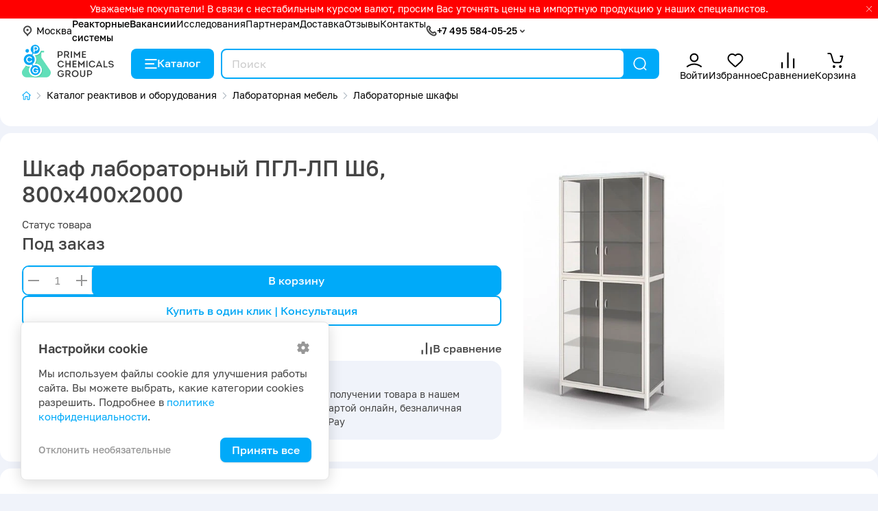

--- FILE ---
content_type: text/html; charset=utf-8
request_url: https://pcgroup.ru/products/shkaf-laboratornyj-pgl-lp-sh6-800h400h2000/
body_size: 12022
content:
<!DOCTYPE html>
<html lang="ru" dir="ltr">
<head>
  <base href="https://pcgroup.ru/"/>
  <title>Шкаф лабораторный ПГЛ-ЛП Ш6, 800х400х2000 купить в Москве, цены в интернет-магазине</title>
  <meta charset="utf-8">
      <meta name="description" content="В интернет-магазине компании Prime Chemicals Group вы найдете шкаф лабораторный пгл-лп ш6, 800х400х2000 по выгодной стоимости ✅ Доставка по Москве и всей России ✅ Самовывоз ✅ Скидки для оптовиков"/>
  
  <meta property="og:url" content="https://pcgroup.ru/">
  <meta property="og:title" content="Шкаф лабораторный ПГЛ-ЛП Ш6, 800х400х2000 купить в Москве, цены в интернет-магазине">
  <meta property="og:image" content="https://pcgroup.ru//catalog/view/theme/pcg/images/logo.png">
  <meta property="og:description" content="В интернет-магазине компании Prime Chemicals Group вы найдете шкаф лабораторный пгл-лп ш6, 800х400х2000 по выгодной стоимости ✅ Доставка по Москве и всей России ✅ Самовывоз ✅ Скидки для оптовиков">
  <meta property="og:type" content="website">

  <meta name="apple-mobile-web-app-capable" content="yes">
  <meta name="apple-mobile-web-app-status-bar-style" content="default">
  <meta name="HandheldFriendly" content="true">
  <meta name="format-detection" content="telephone=no">
  <meta name="viewport" content="width=device-width, initial-scale=1">

  
  <link rel="shortcut icon" href="catalog/view/theme/pcg/images/favicon64.png">
  <link rel="apple-touch-icon" href="catalog/view/theme/pcg/images/favicon76.png">
  <link rel="apple-touch-icon" href="catalog/view/theme/pcg/images/favicon120.png" sizes="120x120">
  <link rel="apple-touch-icon" href="catalog/view/theme/pcg/images/favicon156.png" sizes="152x152">

      <link href="https://pcgroup.ru/products/shkaf-laboratornyj-pgl-lp-sh6-800h400h2000/" rel="canonical"/>
  
  <link href="catalog/view/theme/pcg/stylesheet/core.css?3471e2a8" type="text/css" rel="stylesheet">
  <link href="catalog/view/theme/pcg/stylesheet/style.css?3471e2a8" type="text/css" rel="stylesheet">

  <script src="catalog/view/theme/pcg/js/jquery.min.js"></script>

  </head>
<body class="webp product-page">
<div id="recaptcha"></div>


<div class="modal left fade" id="leftMenu" tabindex="-1" role="dialog" aria-labelledby="myModalLabel">
  <div class="modal-dialog" role="document">
    <div class="modal-content">
      <button type="button" class="close" data-dismiss="modal" aria-label="Close">
        <svg class="i__close">
          <use xlink:href="catalog/view/theme/pcg/images/sprite.svg?3471e2a8#i__close"></use>
        </svg>
      </button>
      <div class="modal-body">

        <a class="left-menu-logo" href="/">ООО «ПраймКемикалсГрупп»</a>

        <div class="left-menu-region">
          <a href="#" onclick="$('#change_region').modal('show');return false;" data-dismiss="modal" aria-label="Close"
             class="" role="button" rel="nofollow">
            <svg class="i__mapmarker">
              <use xlink:href="catalog/view/theme/pcg/images/sprite.svg?3471e2a8#i__mapmarker"></use>
            </svg>
            Москва
          </a>
        </div>


        <span itemscope="" itemtype="https://schema.org/SiteNavigationElement">
          <link href="/catalog/" itemprop="url">
          <meta itemprop="name" content="Каталог"/>

          <link href="/reactors-systems/" itemprop="url">
          <meta itemprop="name" content="Реакторные системы"/>

          
                    
          <link href="/vacancy/" itemprop="url">
          <meta itemprop="name" content="Вакансии"/>

          <link href="/issledovaniya/" itemprop="url">
          <meta itemprop="name" content="Исследования"/>

          <link href="/oplata/" itemprop="url">
          <meta itemprop="name" content="Оплата"/>

          <link href="/dostavka/" itemprop="url">
          <meta itemprop="name" content="Доставка"/>

          <link href="/contact/" itemprop="url">
          <meta itemprop="name" content="Контакты"/>

          <link href="/blog/" itemprop="url">
          <meta itemprop="name" content="Блог"/>

          
          <link href="/reviews/" itemprop="url">
          <meta itemprop="name" content="Отзывы"/>

          <link href="/faq/" itemprop="url">
          <meta itemprop="name" content="FAQ"/>

          <link href="/glossary/" itemprop="url">
          <meta itemprop="name" content="Глоссарий"/>
        </span>

        <div class="left-menu-link">
          <a href="https://pcgroup.ru/catalog/" onclick="openCatalog();return false;">
            <svg class="i__catalog">
              <use xlink:href="catalog/view/theme/pcg/images/sprite.svg?3471e2a8#i__catalog"></use>
            </svg>
            Каталог
          </a>
        </div>

                  <div class="left-menu-link">
            <a href="/login/" onclick="modalLogin();return false;" rel="nofollow">
              <svg class="i__user_header">
                <use xlink:href="catalog/view/theme/pcg/images/sprite.svg?3471e2a8#i__user_header"></use>
              </svg>
              Войти
            </a>
          </div>
          <div class="left-menu-link">
            <a href="/login/" onclick="modalLogin();return false;" rel="nofollow">
              <svg class="i__wishlist_header">
                <use xlink:href="catalog/view/theme/pcg/images/sprite.svg?3471e2a8#i__wishlist_header"></use>
              </svg>
              Избранное
              <div class="counter wishlist-counter" style="display: none;">0</div>
            </a>
          </div>
          <div class="left-menu-link">
            <a href="https://pcgroup.ru/compare/" rel="nofollow">
              <svg class="i__compare_header">
                <use xlink:href="catalog/view/theme/pcg/images/sprite.svg?3471e2a8#i__compare_header"></use>
              </svg>
              Сравнение
              <div class="counter compare-counter" style="display: none;">0</div>
            </a>
          </div>
        
        <div class="left-menu-link">
          <a href="https://pcgroup.ru/cart/" onclick="cart.popup_show();return false;" rel="nofollow">
            <svg class="i__cart_header">
              <use xlink:href="catalog/view/theme/pcg/images/sprite.svg?3471e2a8#i__cart_header"></use>
            </svg>
            Корзина
            <div class="counter cart-counter" style="display: none;">0</div>
          </a>
        </div>

        <div class="left-menu-header bt mt-3">О нас</div>
        <a class="left-menu-info-link hr" href="/reactors-systems/"><b>Реакторные системы</b></a>
                                        <a class="left-menu-info-link" href="/vacancy/"><b>Вакансии</b></a>
        <a class="left-menu-info-link" href="/issledovaniya/">Исследования</a>
        <a class="left-menu-info-link" href="/optovikam/">Партнерам</a>



        <div class="left-menu-header bt mt-3">Контакты</div>
        <div class="call_phone_1">
                      <a class="left-menu-info-link tel-link" href="tel:+7 495 584-05-25" rel="nofollow">+7 495 584-05-25</a>
                  </div>

        <div class="recall my-3">
          <button href="#recall_modal" data-toggle="modal" class="btn"
                  onclick="$('#leftMenu').modal('hide');return true;">Заказать звонок
          </button>
        </div>

        <div class="widget-social">
                      <a href="https://wa.me/message/CNR733WY4Z6VM1" target="_blank" rel="nofollow" title="Whatsapp"
               onclick="clickLink('https://wa.me/message/CNR733WY4Z6VM1');return true;">
              <svg class="i__whatsapp social">
                <use xlink:href="catalog/view/theme/pcg/images/sprite.svg?3471e2a8#i__whatsapp"></use>
              </svg>
            </a>
                                <a href="https://max.ru/u/f9LHodD0cOJYHCoxoujikWuBvSs8pYFqIcyw4dB_tyOEHu28imLEpzt-eQA" target="_blank" rel="nofollow" title="Max"
               onclick="clickLink('https://max.ru/u/f9LHodD0cOJYHCoxoujikWuBvSs8pYFqIcyw4dB_tyOEHu28imLEpzt-eQA');return true;">
              <svg class="i__max social">
                <use xlink:href="catalog/view/theme/pcg/images/sprite.svg?3471e2a8#i__max"></use>
              </svg>
            </a>
                                <a href="https://vk.com/primechemicalsgroup" target="_blank" rel="nofollow" title="Вконтакте"
               onclick="clickLink('https://vk.com/primechemicalsgroup');return true;">
              <svg class="i__vk social">
                <use xlink:href="catalog/view/theme/pcg/images/sprite.svg?3471e2a8#i__vk"></use>
              </svg>
            </a>
                                <a href="https://t.me/s/pcgroupmoscov" target="_blank" rel="nofollow" title="Telegram"
               onclick="clickLink('https://t.me/s/pcgroupmoscov');return true;">
              <svg class="i__telegram social">
                <use xlink:href="catalog/view/theme/pcg/images/sprite.svg?3471e2a8#i__telegram"></use>
              </svg>
            </a>
                                <a href="https://dzen.ru/primechemicalsgroup" target="_blank" rel="nofollow" title="Дзен"
               onclick="clickLink('https://dzen.ru/primechemicalsgroup');return true;">
              <svg class="i__zen social">
                <use xlink:href="catalog/view/theme/pcg/images/sprite.svg?3471e2a8#i__zen"></use>
              </svg>
            </a>
                                <a href="https://rutube.ru/channel/42069217/" target="_blank" rel="nofollow" title="Rutube"
               onclick="clickLink('https://rutube.ru/channel/42069217/');return true;">
              <svg class="i__rutube social">
                <use xlink:href="catalog/view/theme/pcg/images/sprite.svg?3471e2a8#i__rutube"></use>
              </svg>
            </a>
                  </div>

        <div class="widget-times mb-3">
          <div class="bold">Время работы</div>
          <div>Пн-пт: 9:00-18:00 Сб-вс: выходные дни</div>
                  </div>

        <div class="left-menu-header bt mt-3">Информация</div>
        <a class="left-menu-info-link" href="/oplata/">Оплата</a>
        <a class="left-menu-info-link" href="/dostavka/">Доставка</a>
        <a class="left-menu-info-link" href="/contact/">Контакты</a>
        <a class="left-menu-info-link" href="/blog/">Блог</a>
                <a class="left-menu-info-link" href="/reviews/">Отзывы</a>
        <a class="left-menu-info-link" href="/faq/">FAQ</a>
        <a class="left-menu-info-link" href="/glossary/">Глоссарий</a>
        <a class="left-menu-info-link" href="/politika-konfidentsialnosti/">Политика конфиденциальности</a>
      </div>
    </div>
  </div>
</div>

<div class="modal fade" id="mobileCatalog" tabindex="-1" role="dialog" aria-labelledby="myModalLabel">
  <div class="modal-dialog" role="document">
    <div class="modal-content">
      <button type="button" class="close" data-dismiss="modal" aria-label="Close">
        <svg class="i__close">
          <use xlink:href="catalog/view/theme/pcg/images/sprite.svg?3471e2a8#i__close"></use>
        </svg>
      </button>
      <div class="modal-body"></div>
    </div>
  </div>
</div>

<script>
    document.write('<div class="top_informer invert"><div class="wrp">' +
        '<p>Уважаемые покупатели! В связи с нестабильным курсом валют, просим Вас уточнять цены на импортную продукцию у наших специалистов.</p>' +
                '<svg class="close i__close"><use xlink:href="catalog/view/theme/pcg/images/sprite.svg?3471e2a8#i__close"></use></svg>' +
        '</div></div>');
</script>

<header class="header">

  <div class="header-menu">
    <div class="wrp d-md-flex d-none">

      <a href="#" onclick="$('#change_region').modal('show');return false;" class="header-menu-region" role="button" rel="nofollow">
        <svg class="i__mapmarker">
          <use xlink:href="catalog/view/theme/pcg/images/sprite.svg?3471e2a8#i__mapmarker"></use>
        </svg>
        Москва
      </a>

      <div class="header-menu-links">
        <a href="/reactors-systems/" class="fw-500">Реакторные системы</a>
        <a href="/vacancy/" class="fw-500">Вакансии</a>
        <a href="/issledovaniya/" class="d-none d-xl-inline">Исследования</a>
        <a href="/optovikam/" class="d-none d-xl-inline">Партнерам</a>
        <a href="/dostavka/" class="d-none d-lg-inline">Доставка</a>
        <a href="/reviews/">Отзывы</a>
        <a href="/contact/">Контакты</a>
      </div>

      <div class="widget-phones">
        <svg class="i__phone_min">
          <use xlink:href="catalog/view/theme/pcg/images/sprite.svg?3471e2a8#i__phone_min"></use>
        </svg>
        <a class="tel-link" href="tel:+7 495 584-05-25" rel="nofollow">+7 495 584-05-25</a>&nbsp;
        <svg class="i__up">
          <use xlink:href="catalog/view/theme/pcg/images/sprite.svg?3471e2a8#i__up"></use>
        </svg>
        <div class="widget-phones-block">
                                          <button href="#recall_modal" data-toggle="modal" class="btn btn-sm recall">Заказать звонок</button>
          <div class="widget-social">
                          <a href="https://wa.me/message/CNR733WY4Z6VM1" target="_blank" rel="nofollow" title="Whatsapp"
                 onclick="clickLink('https://wa.me/message/CNR733WY4Z6VM1');return true;">
                <svg class="i__whatsapp social">
                  <use xlink:href="catalog/view/theme/pcg/images/sprite.svg?3471e2a8#i__whatsapp"></use>
                </svg>
              </a>
                                      <a href="https://max.ru/u/f9LHodD0cOJYHCoxoujikWuBvSs8pYFqIcyw4dB_tyOEHu28imLEpzt-eQA" target="_blank" rel="nofollow" title="Max"
                 onclick="clickLink('https://max.ru/u/f9LHodD0cOJYHCoxoujikWuBvSs8pYFqIcyw4dB_tyOEHu28imLEpzt-eQA');return true;">
                <svg class="i__max social">
                  <use xlink:href="catalog/view/theme/pcg/images/sprite.svg?3471e2a8#i__max"></use>
                </svg>
              </a>
                                      <a href="https://t.me/s/pcgroupmoscov" target="_blank" rel="nofollow" title="Telegram"
                 onclick="clickLink('https://t.me/s/pcgroupmoscov');return true;">
                <svg class="i__telegram social">
                  <use xlink:href="catalog/view/theme/pcg/images/sprite.svg?3471e2a8#i__telegram"></use>
                </svg>
              </a>
                      </div>

          <div class="widget-times">
            <div class="bold">Время работы</div>
            <div>Пн-пт: 9:00-18:00 Сб-вс: выходные дни</div>
                      </div>
        </div>
      </div>

    </div>
  </div>


  <div class="header-main-menu">
    <div class="wrp">
      <a data-toggle="modal" href="#leftMenu" class="left-menu-icon d-lg-none">
        <svg class="i__butterbrod_header">
          <use xlink:href="catalog/view/theme/pcg/images/sprite.svg?3471e2a8#i__butterbrod_header"></use>
        </svg>
      </a>

      <div itemscope itemtype="https://schema.org/Organization">
        <link itemprop="url" href="https://pcgroup.ru/"/>
        <link itemprop="logo" href="https://pcgroup.ru/catalog/view/theme/pcg/images/logo.png"/>
        <meta itemprop="name" content="Prime Chemicals Group"/>
        <meta itemprop="telephone" content="+7 499 755-51-47"/>
        <meta itemprop="address" content="141009, Московская область, г.Мытищи, Олимпийский пр-кт, 2Б"/>
        <a class="logotype" href="/" data-home="1">
          <svg class="i__logo_icon">
            <use xlink:href="catalog/view/theme/pcg/images/sprite.svg?3471e2a8#i__logo_icon"></use>
          </svg>
          <svg class="i__logo_text">
            <use xlink:href="catalog/view/theme/pcg/images/sprite.svg?3471e2a8#i__logo_text"></use>
          </svg>
        </a>
      </div>

      <a href="https://pcgroup.ru/catalog/" onclick="openCatalog();return false;" class="catalog_link d-lg-flex d-none">
        <svg class="i__catalog">
          <use xlink:href="catalog/view/theme/pcg/images/sprite.svg?3471e2a8#i__catalog"></use>
        </svg>
        Каталог
      </a>

      <div class="search">
        <div class="qsearch-close"></div>
        <div class="qsearch" itemscope itemtype="https://schema.org/WebSite">
          <link itemprop="url" href="https://pcgroup.ru/"/>
          <form action="catalog/" itemprop="potentialAction" itemscope itemtype="https://schema.org/SearchAction">
            <meta itemprop="target" content="https://pcgroup.ru/catalog/?keyword={keyword}"/>
            <input class="qsearch_text" name="keyword" placeholder="Поиск" type="search" value="" itemprop="query-input">
            <button class="search-close c-blue" type="button" title="Закрыть">
              <svg class="i__close">
                <use xlink:href="catalog/view/theme/pcg/images/sprite.svg?3471e2a8#i__close"></use>
              </svg>
            </button>
            <button type="submit" title="Найти">
              <svg class="i__search">
                <use xlink:href="catalog/view/theme/pcg/images/sprite.svg?3471e2a8#i__search"></use>
              </svg>
            </button>
          </form>
        </div>
        <div class="qsearch-result">
          <div class="autocomplete-suggestions"></div>
          <div class="qsearch-title">Популярное</div>
          <div class="qsearch-tags">
                          <a href="catalog/?keyword=Вакуумный контролер">
                <span>Вакуумный контролер</span>
              </a>
                          <a href="catalog/?keyword=термостат жидкостной scientz sc-30c">
                <span>термостат жидкостной scientz sc-30c</span>
              </a>
                          <a href="catalog/?keyword=реактор с рубашкой">
                <span>реактор с рубашкой</span>
              </a>
                          <a href="catalog/?keyword=термостат жидкостный лабораторный">
                <span>термостат жидкостный лабораторный</span>
              </a>
                          <a href="catalog/?keyword=Йод кристаллический">
                <span>Йод кристаллический</span>
              </a>
                      </div>
        </div>
      </div>


      <div class="user-tools">

        <div class="d-md-none">
          <a href="#" class="search-toggle" rel="nofollow" role="button">
            <div class="user-tools-icon">
              <svg class="i__search">
                <use xlink:href="catalog/view/theme/pcg/images/sprite.svg?3471e2a8#i__search"></use>
              </svg>
            </div>
            <div class="user-tools-text">Поиск</div>
          </a>
        </div>

                  <div class="d-md-flex d-none">
            <a href="/login/" onclick="modalLogin();return false;" rel="nofollow" class="user-tools-item">
              <div class="user-tools-icon">
                <svg class="i__user_header">
                  <use xlink:href="catalog/view/theme/pcg/images/sprite.svg?3471e2a8#i__user_header"></use>
                </svg>
              </div>
              <div class="user-tools-text">Войти</div>
            </a>
          </div>
          <div class="d-md-flex d-none">
            <a href="/login/" onclick="modalLogin();return false;" rel="nofollow" class="user-tools-item">
              <div class="user-tools-icon">
                <svg class="i__wishlist_header">
                  <use xlink:href="catalog/view/theme/pcg/images/sprite.svg?3471e2a8#i__wishlist_header"></use>
                </svg>
                <div class="counter wishlist-counter" style="display: none;">0</div>
              </div>
              <div class="user-tools-text">Избранное</div>
            </a>
          </div>
        
        <div class="d-flex">
          <a href="https://pcgroup.ru/compare/" rel="nofollow" class="user-tools-item">
            <div class="user-tools-icon">
              <svg class="i__compare_header">
                <use xlink:href="catalog/view/theme/pcg/images/sprite.svg?3471e2a8#i__compare_header"></use>
              </svg>
              <div class="counter compare-counter" style="display: none;">0</div>
            </div>
            <div class="user-tools-text">Сравнение</div>
          </a>
        </div>

        <div class="d-md-none d-lg-none d-flex">
          <a href="https://pcgroup.ru/contact/" rel="nofollow" class="user-tools-item">
            <div class="user-tools-icon">
              <svg class="i__phone">
                <use xlink:href="catalog/view/theme/pcg/images/sprite.svg?3471e2a8#i__phone"></use>
              </svg>
            </div>
            <div class="user-tools-text">Контакты</div>
          </a>
        </div>

        <div class="d-md-flex d-none">
          <a href="https://pcgroup.ru/cart/" onclick="cart.popup_show();return false;" rel="nofollow" class="user-tools-item">
            <div class="user-tools-icon">
              <svg class="i__cart_header">
                <use xlink:href="catalog/view/theme/pcg/images/sprite.svg?3471e2a8#i__cart_header"></use>
              </svg>
              <div class="counter cart-counter" style="display: none;">0</div>
            </div>
            <div class="user-tools-text">Корзина</div>
          </a>
        </div>
      </div>
    </div>
  </div>

  <div class="wrp" id="catalog_menu">
    <div class="catalog-menu__wrp">
      <div class="catalog-menu">
        <div class="catalog-menu-close"></div>
      </div>
    </div>
  </div>

</header>




<div class="foot-menu">
  <a class="foot-menu-item" href="https://pcgroup.ru/">
    <div class="foot-menu-icon">
      <svg class="i__home">
        <use xlink:href="catalog/view/theme/pcg/images/sprite.svg?3471e2a8#i__home"></use>
      </svg>
    </div>
    <div>Главная</div>
  </a>
  <a href="https://pcgroup.ru/catalog/" onclick="openCatalog();return false;" class="foot-menu-item">
    <div class="foot-menu-icon">
      <svg class="i__catalog">
        <use xlink:href="catalog/view/theme/pcg/images/sprite.svg?3471e2a8#i__catalog"></use>
      </svg>
    </div>
    <div> Каталог</div>
  </a>
  <a class="foot-menu-item" href="https://pcgroup.ru/cart/" onclick="cart.popup_show();return false;" rel="nofollow">
    <div class="foot-menu-icon">
      <svg class="i__cart_header">
        <use xlink:href="catalog/view/theme/pcg/images/sprite.svg?3471e2a8#i__cart_header"></use>
      </svg>
      <div class="counter cart-counter" style="display: none;">0</div>
    </div>
    <div>Корзина</div>
  </a>
      <a href="https://pcgroup.ru/login/" class="foot-menu-item" onclick="modalLogin();return false;" title="Войти">
      <div class="foot-menu-icon">
        <svg class="i__lock">
          <use xlink:href="catalog/view/theme/pcg/images/sprite.svg?3471e2a8#i__lock"></use>
        </svg>
      </div>
      <div>Войти</div>
    </a>
  </div>
<div class="content">
  <div class="wrp" itemscope itemtype="http://schema.org/Product">
    <div class="white-block-first">

      
      <div itemprop="offers" itemscope itemtype="http://schema.org/Offer">
        <meta itemprop="price" content="0">
        <meta itemprop="priceCurrency" content="RUB">
      </div>

      <header class="page_heading">
        <span itemscope itemtype="http://schema.org/BreadcrumbList">
  <ol class="breadcrumb">
              <li class="breadcrumb-item" itemprop="itemListElement" itemscope itemtype="http://schema.org/ListItem">
        <a itemprop="item" href="https://pcgroup.ru/" title="Магазин реактивов и оборудования"
           style="font-size: 14px; line-height: 16px;">
          <meta itemprop="name" content="Магазин реактивов и оборудования">
          <svg class="i__homepage"><use xlink:href="catalog/view/theme/pcg/images/sprite.svg?3471e2a8#i__homepage"></use></svg>
          <svg class="i__chevron_right"><use
                xlink:href="catalog/view/theme/pcg/images/sprite.svg?3471e2a8#i__chevron_right"></use></svg>
        </a>
        <meta itemprop="position" content="1">
      </li>
                  <li class="breadcrumb-item" itemprop="itemListElement" itemscope itemtype="http://schema.org/ListItem">
        <a itemprop="item" href="https://pcgroup.ru/catalog/" style="font-size: 14px; line-height: 16px;">
          <span itemprop="name">Каталог реактивов и оборудования</span>
          <svg class="i__chevron_right"><use
                xlink:href="catalog/view/theme/pcg/images/sprite.svg?3471e2a8#i__chevron_right"></use></svg>
        </a>
        <meta itemprop="position" content="2">
      </li>
                  <li class="breadcrumb-item" itemprop="itemListElement" itemscope itemtype="http://schema.org/ListItem">
        <a itemprop="item" href="https://pcgroup.ru/catalog/laboratornaya-mebel/" style="font-size: 14px; line-height: 16px;">
          <span itemprop="name">Лабораторная мебель</span>
          <svg class="i__chevron_right"><use
                xlink:href="catalog/view/theme/pcg/images/sprite.svg?3471e2a8#i__chevron_right"></use></svg>
        </a>
        <meta itemprop="position" content="3">
      </li>
                  <li class="breadcrumb-item" itemprop="itemListElement" itemscope itemtype="http://schema.org/ListItem">
        <a itemprop="item" href="https://pcgroup.ru/catalog/laboratornaya-mebel/laboratornye-shkafy/" style="font-size: 14px; line-height: 16px;">
          <span itemprop="name">Лабораторные шкафы</span>
          <svg class="i__chevron_right"><use
                xlink:href="catalog/view/theme/pcg/images/sprite.svg?3471e2a8#i__chevron_right"></use></svg>
        </a>
        <meta itemprop="position" content="4">
      </li>
              </ol>
  <span itemprop="itemListElement" itemscope itemtype="http://schema.org/ListItem">
    <meta itemprop="name" content="Шкаф лабораторный ПГЛ-ЛП Ш6, 800х400х2000">
    <meta itemprop="item" content="https://pcgroup.ru/products/shkaf-laboratornyj-pgl-lp-sh6-800h400h2000/">
    <meta itemprop="position" content="5">
  </span>
        </span>


                                                                              </header>
    </div>

    <div class="product_top white-block">
      <div class="product_head">
                <h1 class="title mb-2" itemprop="name" data-product="12123">
          Шкаф лабораторный ПГЛ-ЛП Ш6, 800х400х2000
        </h1>
              </div>

      <div class="product_image">
                  <div class="product_image-swiper">
            <div class="swiper">
              <div class="swiper-wrapper">
                <div class="swiper-slide">
                  <a onclick="showModal('#product_image_modal');swiperImageModal.slideTo(0);">
                    <img itemprop="image" src="https://pcgroup.ru/image/cachewebp/catalog/PGL-LK-6-1400x1400.webp" alt="Шкаф лабораторный ПГЛ-ЛП Ш6, 800х400х2000">
                  </a>
                </div>
              </div>
            </div>
          </div>
              </div>


      <div class="product_info">
        <div class="product_tools">
          <div class="product_tools_wrp">
                          <div class="product_prices">
                                  <div class="product_prices_title">Статус товара</div>
                  <div class="product_prices_price">Под заказ</div>
                              </div>

              <div class="product_buy">
                <div class="btn-buy">
                  <div class="quantity c-gray">
                    <input class="quantity-input form-control" id="quantity" type="number" min="1" max="100" step="1" value="1" required>
                    <div class="quantity-nav">
                      <div class="quantity-button quantity-down">-</div>
                      <div class="quantity-button quantity-up">+</div>
                    </div>
                  </div>

                  <button type="submit" class="btn btn-primary btn-add-to-cart add-to-cart12123"
                          onclick="cart.add('12123', $('#quantity').val(), 'Шкаф лабораторный ПГЛ-ЛП Ш6, 800х400х2000', '0.00', '',  'Лабораторные шкафы');">
                    <span>В корзину</span>
                    <svg class="i__cart_header">
                      <use xlink:href="catalog/view/theme/pcg/images/sprite.svg?3471e2a8#i__cart_header"></use>
                    </svg>
                  </button>
                </div>


                <button class="one-click12123 btn btn-border product_buy-one-click"
                        onclick="showModal('#oneClick');(dataLayer = window.dataLayer || []).push({
                            'eCategory': 'reachGoal',
                            'eAction': 'click-one-click',
                            'eLabel': '',
                            'eNI': false,
                            'event': 'GAEvent'
                        });
                        sendYMGoal('buy_one_click-click');">
                  Купить в один клик | Консультация
                </button>

              </div>

              <div class="product_compare_wishlist">
                                  <a href="#" data-href="https://pcgroup.ru/wishlist/" title="Добавить в избранное"
                     class="btn btn-link wishlist_12123 product-wishlist"
                     onclick="wishlist.add('12123', 'Шкаф лабораторный ПГЛ-ЛП Ш6, 800х400х2000');return false;">
                    <svg class="i__wishlist">
                      <use xlink:href="catalog/view/theme/pcg/images/sprite.svg?3471e2a8#i__wishlist"></use>
                    </svg>
                    <span>В избранное</span>
                  </a>
                                                  <a href="#" data-href="https://pcgroup.ru/compare/" title="В сравнение"
                     class="btn btn-link compare_12123 product-compare"
                     onclick="compare.add('12123', 'Шкаф лабораторный ПГЛ-ЛП Ш6, 800х400х2000');return false;">
                    <svg class="i__compare">
                      <use xlink:href="catalog/view/theme/pcg/images/sprite.svg?3471e2a8#i__compare"></use>
                    </svg>
                    <span>В сравнение</span>
                  </a>
                              </div>

                      </div>
        </div>


        <div class="product_info_blocks">
          <div class="product_info_block">
            <div class="fs-16 fw-500">Доставка</div>
            <div class="fs-14">Самовывоз, доставка курьером, доставка транспортными компаниями, другие виды доставки по согласованию</div>
          </div>
          <div class="product_info_block">
            <div class="fs-16 fw-500">Оплата</div>
            <div class="fs-14">Оплата при получении товара в нашем магазине, картой онлайн, безналичная оплата, Mir Pay</div>
          </div>
        </div>
      </div>
    </div>


    <div class="white-block">
      <div class="product_content">
        <div class="grid_list">
          <div class="grid_1_2" id="description_product" itemprop="description">
            <h2 class="block-head-title fs-18 mb-4">Описание товара</h2>
            <div class="description">
              <p>Шкаф универсальный ПГЛ-ЛП Ш6 800х400х2000 с каркасом из анодированного алюминиевого профиля имеет четыре распашные дверки, изготовленные из стекла. За дверками &ndash; пять стеклянных полок, которые выдерживают значительную распределенную нагрузку. Задняя стенка непрозрачная, из ЛМДФ толщиной от 8 мм. Боковые стенки полностью прозрачные, стеклянные. Наполнение смонтировано на алюминиевом каркасе и закреплено, так что в конструкции исключается возможность появления зазоров и щелей.</p>
<p>Вертикальные и горизонтальные ребра несущего каркаса травмобезопасны. Легко выдерживают повышенные статические и динамические нагрузки в процессе эксплуатации.</p>
<p>На мебель есть Регистрационное удостоверение.</p>
<p><strong>Дополнительная комплектация, опции. Цены &mdash; по запросу</strong></p>
<p>Замок</p>
            </div>
          </div>
          <div class="grid_1_2" id="data_product">

                          <h2 class="block-head-title fs-18 mb-4">Характеристики</h2>
              
                                                                    <dl class="product-spec">
                      <dt class="product-spec__name"><span
                            class="grey_text">Каркас</span></dt>
                      <dd class="product-spec__value"><span>Анодированный алюминиевый профиль	
</span></dd>
                    </dl>
                                      <dl class="product-spec">
                      <dt class="product-spec__name"><span
                            class="grey_text">Корпус</span></dt>
                      <dd class="product-spec__value"><span>Мебельная плита ламинированная, стекло</span></dd>
                    </dl>
                                      <dl class="product-spec">
                      <dt class="product-spec__name"><span
                            class="grey_text">Полки</span></dt>
                      <dd class="product-spec__value"><span>Мебельная плита ламинированная	</span></dd>
                    </dl>
                                      <dl class="product-spec">
                      <dt class="product-spec__name"><span
                            class="grey_text">Фасад</span></dt>
                      <dd class="product-spec__value"><span>Стекло</span></dd>
                    </dl>
                                      <dl class="product-spec">
                      <dt class="product-spec__name"><span
                            class="grey_text">Фурнитура</span></dt>
                      <dd class="product-spec__value"><span>Петли четырехшарнирные с плавным закрыванием, ручки скоба алюминий 128 мм

</span></dd>
                    </dl>
                                      <dl class="product-spec">
                      <dt class="product-spec__name"><span
                            class="grey_text">Габаритные размеры, мм</span></dt>
                      <dd class="product-spec__value"><span>Длина 800, глубина 400, высота 2000</span></dd>
                    </dl>
                                      <dl class="product-spec">
                      <dt class="product-spec__name"><span
                            class="grey_text">Производитель</span></dt>
                      <dd class="product-spec__value"><span>«Лаборант», Россия</span></dd>
                    </dl>
                                      <dl class="product-spec">
                      <dt class="product-spec__name"><span
                            class="grey_text">Цвет</span></dt>
                      <dd class="product-spec__value"><span>Могут быть варианты. Узнавайте при заказе</span></dd>
                    </dl>
                                      <dl class="product-spec">
                      <dt class="product-spec__name"><span
                            class="grey_text">Внешний вид</span></dt>
                      <dd class="product-spec__value"><span>Может отличаться от представленного на фото</span></dd>
                    </dl>
                                                
            

                                                                                                                                                                                                                                    

            <script>
                document.write('<div class="block grey_bg issl_info">' +
                    '<a href="/issledovaniya/" target="_blank" class="btn btn-border">Подробнее</a>' +
                    '<svg class="i__microscope_31"><use xlink:href="catalog/view/theme/pcg/images/sprite.svg?3471e2a8#i__microscope_31"></use></svg>' +
                    '<p>Наша лаборатория осуществляет заказные химические исследования в соответствии с целями заказчика.</p>' +
                    '</div>');
            </script>

            <div class="block" id="reviews">
              <div class="block-head">
                <h2 class="block-head-title">Отзывы</h2>
                <a data-toggle="modal" href="#review_modal" class="block-head-link" role="button">
                  <svg class="i__plus">
                    <use xlink:href="catalog/view/theme/pcg/images/sprite.svg?3471e2a8#i__plus"></use>
                  </svg>
                  Добавить
                </a>
              </div>
                              <p>
                  Пока нет отзывов
                </p>
                          </div>
          </div>
        </div>
      </div>
    </div>


    



    

  </div>
</div>

<script>
    $(document).ready(function () {
        $(window).scroll(function (event) {
            if ($(this).scrollTop() > $('.product_info').offset().top + 120) {
                if (!$('.product_tools').hasClass('bottom')) {
                    $('.product_tools').addClass('bottom');
                }
            } else {
                $('.product_tools').removeClass('bottom');
            }
        });

        window.dataLayer = window.dataLayer || [];
        dataLayer.push({ecommerce: null});
        dataLayer.push({
            event: "view_item",
            ecommerce: {
                items: [{
                    item_name: 'Шкаф лабораторный ПГЛ-ЛП Ш6, 800х400х2000',
                    item_id: '12123',
                    price: 0.0000,
                    item_brand: '',
                    item_category: 'Лабораторные шкафы',
                    quantity: 1,
                    affiliation: "pcgroup",
                }]
            }
        });
    });
</script>

<div class="modal fade" id="product_image_modal" tabindex="-1" role="dialog">
  <div class="modal-dialog" role="document">
    <div class="modal-content modal-xl">
      <button type="button" class="close" data-dismiss="modal" aria-label="Close">
        <svg class="i__close">
          <use xlink:href="catalog/view/theme/pcg/images/sprite.svg?3471e2a8#i__close"></use>
        </svg>
      </button>
      <div class="modal-body" style="height: 100%;">

        <div class="swiper-image-modal">
          <div class="swiper">
            <div class="swiper-wrapper">
              <div class="swiper-slide">
                <div class="swiper-slide-wrp">
                  <div class="swiper-image-modal-img">
                    <img class="lazy" src="https://pcgroup.ru/image/cachewebp/catalog/PGL-LK-6-1400x1400.webp" alt="Шкаф лабораторный ПГЛ-ЛП Ш6, 800х400х2000">
                  </div>
                  <a target="_blank" href="https://pcgroup.ru/image/cachewebp/catalog/PGL-LK-6-1400x1400.webp">Открыть большое изображение </a>
                </div>
              </div>
                                        </div>
            <div class="swiper-pagination"></div>
            <div class="swiper-button-prev">
              <svg class="i__arrowback">
                <use xlink:href="catalog/view/theme/pcg/images/sprite.svg?3471e2a8#i__arrowback"></use>
              </svg>
            </div>
            <div class="swiper-button-next">
              <svg class="i__arrowback">
                <use xlink:href="catalog/view/theme/pcg/images/sprite.svg?3471e2a8#i__arrowback"></use>
              </svg>
            </div>
          </div>
        </div>
      </div>
    </div>
  </div>
</div>

<div class="modal fade" id="oneClick" tabindex="-1" role="dialog">
  <div class="modal-dialog" role="document">
    <div class="modal-content modal-sm">
      <button type="button" class="close" data-dismiss="modal" aria-label="Close">
        <svg class="i__close">
          <use xlink:href="catalog/view/theme/pcg/images/sprite.svg?3471e2a8#i__close"></use>
        </svg>
      </button>
      <div class="modal-body">
        <div class="modal-heading">Купить в один клик</div>
        <p>Менеджер перезвонит Вам, узнает все детали и сам оформит заказ на Ваше имя</p>
        <form action="https://pcgroup.ru/index.php?route=product/product/one_click&amp;product_id=12123" method="post" id="one-click-form" data-toggle="ajax">
          <div class="row">
            <div class="col-md-6">
              <div class="form-group">
                <input id="one-click-telephone" class="form-control phone_mask" value=""
                       placeholder="Телефон"
                       name="telephone" type="text" required>
              </div>
            </div>
            <div class="col-md-6">
              <div class="form-group">
                <input type="submit" value="Отправить" class="btn ml-auto">
              </div>
            </div>
          </div>
        </form>
      </div>
    </div>
  </div>
</div>

<div class="modal fade" id="review_modal" tabindex="-1" role="dialog">
  <div class="modal-dialog" role="document">
    <div class="modal-content modal-md">
      <button type="button" class="close" data-dismiss="modal" aria-label="Close">
        <svg class="i__close">
          <use xlink:href="catalog/view/theme/pcg/images/sprite.svg?3471e2a8#i__close"></use>
        </svg>
      </button>
      <div class="modal-body">
        <div class="modal-heading">Отправить отзыв</div>
        <form action="https://pcgroup.ru/index.php?route=product/product/write&amp;product_id=12123" method="post" id="product-review-form" data-toggle="ajax">
          <div class="row">
            <div class="col-md-6">
              <div class="form-group required">
                <label for="product-review-form-name">Ваше имя:</label>
                <input id="product-review-form-name" class="form-control" name="name" value=""
                       placeholder="Ваше имя:" type="text" required>
              </div>
            </div>
            <div class="col-md-6">
              <div class="form-group required">
                <label for="product-review-form-email">Электронная почта:</label>
                <input id="product-review-form-email" class="form-control" value=""
                       placeholder="Электронная почта:"
                       name="email" type="email" required>
              </div>
            </div>
          </div>
          <div class="form-group required">
            <label for="product-review-form-text">Ваш отзыв:</label>
            <textarea id="product-review-form-text" name="text" class="form-control" placeholder="Ваш отзыв:"
                      rows="5" required></textarea>
          </div>
          <div class="form-submit">
            <input type="submit" value="Отправить" class="btn ml-auto">
          </div>
        </form>
      </div>
    </div>
  </div>
</div>

<footer class="footer">
    <div class="wrp">
        <div class="foot-tools">

            <div class="foot_contacts fs-14" data-title="+7 495 584-05-25">
                <div class="mb-3">
                    Пн-пт: 9:00-18:00 Сб-вс: выходные дни
                </div>

                <div class="mb-4">
                    <a class="c-blue" href="mailto:info@pcgroup.ru"
                       onclick="clickEmail();return true;">info@pcgroup.ru</a>
                </div>

                <div class="mb-4">
                    141009, Московская область г.Мытищи, Олимпийский пр-кт, 2Б
                </div>

                <div class="mb-4">
                    <div class="c-gray">Только для корреспонденции:</div>
                    г.Москва, Ленинская Слобода 19с.1 БЦ «Омега Плаза»
                </div>

                <div class="subscribe-form mb-5">
                    <div>Узнавайте об интересных предложениях,
                        акциях и новостях первыми
                    </div>
                    <form method="post"
                          action="https://cp.unisender.com/ru/subscribe?hash=6qqt8kr3fukfaxrhe5sofbu41gtid1qmrsdhgemdikafasfs477iy"
                          name="subscribtion_form">
                        <div class="form-group">
                            <input id="subscribe-email" type="text" name="email" value="" class="form-control"
                                   placeholder="Электронный адрес" required>
                            <button id="subscribe-button" class="btn" type="submit"
                                    onclick="(dataLayer = window.dataLayer || []).push({
                            'eCategory': 'reachGoal',
                            'eAction': 'podpiska',
                            'eLabel': '',
                            'eNI': false,
                            'event': 'GAEvent'
                        });
                        sendYMGoal('podpiska');">
                                <svg class="i__arrowright">
                                    <use xlink:href="catalog/view/theme/pcg/images/sprite.svg?3471e2a8#i__arrowright"></use>
                                </svg>
                            </button>
                        </div>
                        <input type="hidden" name="charset" value="UTF-8">
                        <input type="hidden" name="default_list_id" value="1">
                        <input type="hidden" name="list_ids[]" value="1">
                        <input type="hidden" name="list_ids[]" value="4">
                        <input type="hidden" name="overwrite" value="2">
                        <input type="hidden" name="is_v5" value="1">
                    </form>
                </div>


                <div class="widget-social">
                                            <a href="https://wa.me/message/CNR733WY4Z6VM1" target="_blank" rel="nofollow" title="Whatsapp"
                           onclick="clickLink('https://wa.me/message/CNR733WY4Z6VM1');return true;">
                            <svg class="i__whatsapp social">
                                <use xlink:href="catalog/view/theme/pcg/images/sprite.svg?3471e2a8#i__whatsapp"></use>
                            </svg>
                        </a>
                    
                                            <a href="https://max.ru/u/f9LHodD0cOJYHCoxoujikWuBvSs8pYFqIcyw4dB_tyOEHu28imLEpzt-eQA" target="_blank" rel="nofollow" title="Max"
                           onclick="clickLink('https://max.ru/u/f9LHodD0cOJYHCoxoujikWuBvSs8pYFqIcyw4dB_tyOEHu28imLEpzt-eQA');return true;">
                            <svg class="i__max social">
                                <use xlink:href="catalog/view/theme/pcg/images/sprite.svg?3471e2a8#i__max"></use>
                            </svg>
                        </a>
                    
                                            <a href="https://vk.com/primechemicalsgroup" target="_blank" rel="nofollow" title="Вконтакте"
                           onclick="clickLink('https://vk.com/primechemicalsgroup');return true;">
                            <svg class="i__vk social">
                                <use xlink:href="catalog/view/theme/pcg/images/sprite.svg?3471e2a8#i__vk"></use>
                            </svg>
                        </a>
                                                                <a href="https://t.me/s/pcgroupmoscov" target="_blank" rel="nofollow" title="Telegram"
                           onclick="clickLink('https://t.me/s/pcgroupmoscov');return true;">
                            <svg class="i__telegram social">
                                <use xlink:href="catalog/view/theme/pcg/images/sprite.svg?3471e2a8#i__telegram"></use>
                            </svg>
                        </a>
                                                                <a href="https://dzen.ru/primechemicalsgroup" target="_blank" rel="nofollow" title="Дзен"
                           onclick="clickLink('https://dzen.ru/primechemicalsgroup');return true;">
                            <svg class="i__zen social">
                                <use xlink:href="catalog/view/theme/pcg/images/sprite.svg?3471e2a8#i__zen"></use>
                            </svg>
                        </a>
                                                                <a href="https://rutube.ru/channel/42069217/" target="_blank" rel="nofollow" title="Rutube"
                           onclick="clickLink('https://rutube.ru/channel/42069217/');return true;">
                            <svg class="i__rutube social">
                                <use xlink:href="catalog/view/theme/pcg/images/sprite.svg?3471e2a8#i__rutube"></use>
                            </svg>
                        </a>
                                    </div>

            </div>

            <div class="foot-category" data-title="Категории">
                <nav>
                                            <a href="https://pcgroup.ru/catalog/laboratornoe-oborudovanie-i-pribory/laboratornye-reaktory-i-komplektuyuschie/" target="_blank" rel="nofollow" title="Лабораторные реакторы и комплектующие ">
                            Лабораторные реакторы и комплектующие 
                        </a>
                                            <a href="https://pcgroup.ru/catalog/himicheskie-reaktivy/" target="_blank" rel="nofollow" title="Химические реактивы">
                            Химические реактивы
                        </a>
                                            <a href="https://pcgroup.ru/catalog/laboratornoe-steklo/" target="_blank" rel="nofollow" title="Лабораторная посуда из стекла">
                            Лабораторная посуда из стекла
                        </a>
                                            <a href="https://pcgroup.ru/catalog/laboratornoe-oborudovanie-i-pribory/rotatsionnye-ispariteli/" target="_blank" rel="nofollow" title="Ротационные испарители и комплектующие">
                            Ротационные испарители и комплектующие
                        </a>
                                            <a href="https://pcgroup.ru/catalog/laboratornoe-oborudovanie-i-pribory/nasos/" target="_blank" rel="nofollow" title="Насосное оборудование">
                            Насосное оборудование
                        </a>
                                            <a href="https://pcgroup.ru/catalog/sredstva-zaschity/" target="_blank" rel="nofollow" title="Средства защиты">
                            Средства защиты
                        </a>
                                    </nav>
            </div>

            <div class="foot-info" data-title="Информация">
                <nav>
                    <a href="/" class="active" title="Главная">Главная</a>
                    <a href="/about-us/" title="О компании">О компании</a>
                    <a href="/issledovaniya/" title="Исследования">Исследования</a>
                    <a href="/optovikam/" title="Оптовикам">Оптовикам</a>
                    <a href="/oplata/" title="Оплата">Оплата</a>
                    <a href="/dostavka/" title="Доставка">Доставка</a>
                    <a href="/contact/" title="Контакты">Контакты</a>
                    <a href="/return/" title="Обмен и возврат">Обмен и возврат</a>
                    <a href="https://pcgroup.ru/index.php?route=information/document" title="Документы">Документы</a>
                    <a href="https://pcgroup.ru/index.php?route=information/information&amp;information_id=15/" title="Охрана труда">Охрана труда</a>

                </nav>
            </div>

            <div class="foot-info" data-title="Это интересно">
                <nav>
                    <a href="/blog/">Блог</a>
                                        <a href="/reviews/">Отзывы</a>
                    <a href="/faq/">FAQ</a>
                    <a href="/vacancy/">Вакансии</a>
                    <a href="/glossary/">Глоссарий</a>
                </nav>
            </div>
        </div>
        <div class="foot-copyright">
            <div class="copyright">
                2026 © ПраймКемикалсГрупп
            </div>

            <div class="policy">
                <a href="/politika-konfidentsialnosti/">Политика конфиденциальности</a>
                <span class="mx-2">|</span>
                <a href="#" id="cookie_manage_link">Настройки cookie</a>
            </div>
        </div>
    </div>
</footer>


<div class="modal fade modal-change_region" id="change_region" tabindex="-1" role="dialog">
    <div class="modal-dialog" role="document">
        <div class="modal-content" style="max-width: 80rem;">
            <button type="button" class="close" data-dismiss="modal" aria-label="Close">
                <svg class="i__close">
                    <use xlink:href="catalog/view/theme/pcg/images/sprite.svg?3471e2a8#i__close"></use>
                </svg>
            </button>
            <div class="modal-body">
                <div class="modal-heading">Сменить регион</div>
                <div class="grid_list">
                                            <div class="grid_1_3">
                                                            Москва
                            
                        </div>
                                            <div class="grid_1_3">
                                                            <a href="#"
                                   onclick="change_city('2', 'https://pcgroup.ru/products/shkaf-laboratornyj-pgl-lp-sh6-800h400h2000/');return false;">Санкт-Петербург</a>
                            
                        </div>
                                            <div class="grid_1_3">
                                                            <a href="#"
                                   onclick="change_city('3', 'https://pcgroup.ru/products/shkaf-laboratornyj-pgl-lp-sh6-800h400h2000/');return false;">Екатеринбург</a>
                            
                        </div>
                                            <div class="grid_1_3">
                                                            <a href="#"
                                   onclick="change_city('5', 'https://pcgroup.ru/products/shkaf-laboratornyj-pgl-lp-sh6-800h400h2000/');return false;">Нижний Новгород</a>
                            
                        </div>
                                            <div class="grid_1_3">
                                                            <a href="#"
                                   onclick="change_city('4', 'https://pcgroup.ru/products/shkaf-laboratornyj-pgl-lp-sh6-800h400h2000/');return false;">Казань</a>
                            
                        </div>
                                            <div class="grid_1_3">
                                                            <a href="#"
                                   onclick="change_city('6', 'https://pcgroup.ru/products/shkaf-laboratornyj-pgl-lp-sh6-800h400h2000/');return false;">Новосибирск</a>
                            
                        </div>
                                            <div class="grid_1_3">
                                                            <a href="#"
                                   onclick="change_city('7', 'https://pcgroup.ru/products/shkaf-laboratornyj-pgl-lp-sh6-800h400h2000/');return false;">Челябинск</a>
                            
                        </div>
                                            <div class="grid_1_3">
                                                            <a href="#"
                                   onclick="change_city('8', 'https://pcgroup.ru/products/shkaf-laboratornyj-pgl-lp-sh6-800h400h2000/');return false;">Барнаул</a>
                            
                        </div>
                                            <div class="grid_1_3">
                                                            <a href="#"
                                   onclick="change_city('9', 'https://pcgroup.ru/products/shkaf-laboratornyj-pgl-lp-sh6-800h400h2000/');return false;">Бийск</a>
                            
                        </div>
                                            <div class="grid_1_3">
                                                            <a href="#"
                                   onclick="change_city('10', 'https://pcgroup.ru/products/shkaf-laboratornyj-pgl-lp-sh6-800h400h2000/');return false;">Краснодар</a>
                            
                        </div>
                                            <div class="grid_1_3">
                                                            <a href="#"
                                   onclick="change_city('11', 'https://pcgroup.ru/products/shkaf-laboratornyj-pgl-lp-sh6-800h400h2000/');return false;">Ставрополь</a>
                            
                        </div>
                                            <div class="grid_1_3">
                                                            <a href="#"
                                   onclick="change_city('12', 'https://pcgroup.ru/products/shkaf-laboratornyj-pgl-lp-sh6-800h400h2000/');return false;">Уфа</a>
                            
                        </div>
                                            <div class="grid_1_3">
                                                            <a href="#"
                                   onclick="change_city('13', 'https://pcgroup.ru/products/shkaf-laboratornyj-pgl-lp-sh6-800h400h2000/');return false;">Ростов-на-Дону</a>
                            
                        </div>
                                            <div class="grid_1_3">
                                                            <a href="#"
                                   onclick="change_city('14', 'https://pcgroup.ru/products/shkaf-laboratornyj-pgl-lp-sh6-800h400h2000/');return false;">Пермь</a>
                            
                        </div>
                                            <div class="grid_1_3">
                                                            <a href="#"
                                   onclick="change_city('15', 'https://pcgroup.ru/products/shkaf-laboratornyj-pgl-lp-sh6-800h400h2000/');return false;">Ярославль</a>
                            
                        </div>
                                            <div class="grid_1_3">
                                                            <a href="#"
                                   onclick="change_city('16', 'https://pcgroup.ru/products/shkaf-laboratornyj-pgl-lp-sh6-800h400h2000/');return false;">Красноярск</a>
                            
                        </div>
                                            <div class="grid_1_3">
                                                            <a href="#"
                                   onclick="change_city('17', 'https://pcgroup.ru/products/shkaf-laboratornyj-pgl-lp-sh6-800h400h2000/');return false;">Томск</a>
                            
                        </div>
                                            <div class="grid_1_3">
                                                            <a href="#"
                                   onclick="change_city('18', 'https://pcgroup.ru/products/shkaf-laboratornyj-pgl-lp-sh6-800h400h2000/');return false;">Саратов</a>
                            
                        </div>
                                            <div class="grid_1_3">
                                                            <a href="#"
                                   onclick="change_city('19', 'https://pcgroup.ru/products/shkaf-laboratornyj-pgl-lp-sh6-800h400h2000/');return false;">Махачкала</a>
                            
                        </div>
                                            <div class="grid_1_3">
                                                            <a href="#"
                                   onclick="change_city('20', 'https://pcgroup.ru/products/shkaf-laboratornyj-pgl-lp-sh6-800h400h2000/');return false;">Чита</a>
                            
                        </div>
                                            <div class="grid_1_3">
                                                            <a href="#"
                                   onclick="change_city('21', 'https://pcgroup.ru/products/shkaf-laboratornyj-pgl-lp-sh6-800h400h2000/');return false;">Владивосток</a>
                            
                        </div>
                                    </div>
            </div>
        </div>
    </div>
</div>


        <noindex>
        <div class="modal fade" id="modalLogin" tabindex="-1" role="dialog">
            <div class="modal-dialog" role="document">
                <div class="modal-content modal-sm"></div>
            </div>
        </div>
        <div class="modal fade" id="modalRegister" tabindex="-1" role="dialog">
            <div class="modal-dialog" role="document">
                <div class="modal-content modal-lg"></div>
            </div>
        </div>
        <div class="modal fade" id="modalForgotten" tabindex="-1" role="dialog">
            <div class="modal-dialog" role="document">
                <div class="modal-content modal-sm">
                </div>
            </div>
        </div>
    </noindex>


<div class="modal fade" id="recall_modal" tabindex="-1" role="dialog">
    <div class="modal-dialog" role="document">
        <div class="modal-content modal-sm">
            <button type="button" class="close" data-dismiss="modal" aria-label="Close">
                <svg class="i__close">
                    <use xlink:href="catalog/view/theme/pcg/images/sprite.svg?3471e2a8#i__close"></use>
                </svg>
            </button>
            <div class="modal-body">
                <div class="modal-heading">Обратный звонок</div>
                <p>Отправьте заявку с помощью формы и мы перезвоним Вам.</p>
                <form action="https://pcgroup.ru/index.php?route=information/callback/ajax" method="post" id="callback-form" data-toggle="ajax">

                    <div class="form-group required">
                        <label for="callback-form-name">Ваше имя</label>
                        <input type="text" name="name" id="callback-form-name" value=""
                               placeholder="Ваше имя" class="form-control" maxlength="180" required>
                    </div>

                    <div class="form-group required">
                        <label for="callback-form-telephone">Контактный телефон</label>
                        <input type="text" name="telephone" id="callback-form-telephone"
                               value="" placeholder="Контактный телефон"
                               class="form-control phone_mask" required>
                    </div>

                    <div class="form-group">
                        <label for="callback-form-text">Ваш вопрос</label>
                        <textarea id="callback-form-text" name="text" class="form-control" rows="3"></textarea>
                    </div>

                    <div class="custom-control custom-checkbox my-3">
                        <input type="checkbox" name="agreement" value="1" class="trigger" id="callback_agreement">
                        <label class="custom-control-label" for="callback_agreement">
                            <i class="custom-control-icon mr-2"></i>
                            <span class="as-center">
                                подтверждаю своё согласие на обработку персональных данных в соответствии с
                                <a href="/politika-konfidentsialnosti/" class="c-blue">политикой конфиденциальности</a>
                            </span>
                        </label>
                    </div>

                    <div class="form-submit">
                        <input type="submit" value="Отправить" class="btn ml-auto">
                    </div>
                </form>
            </div>
        </div>
    </div>
</div>


<div id="modal-info" class="modal">
    <div class="modal-dialog">
        <div class="modal-content">
            <button type="button" class="close" data-dismiss="modal" aria-label="Close">
                <svg class="i__close">
                    <use xlink:href="catalog/view/theme/pcg/images/sprite.svg?3471e2a8#i__close"></use>
                </svg>
            </button>
            <div class="modal-body">
                <div class="modal-heading">Ваш запрос отправлен</div>
                <div class="modal-text">
                    Спасибо за ваш запрос, с вами свяжутся в ближайшее время!
                </div>
            </div>
        </div>
    </div>
</div>


<div class="modal fade" id="modalCart">
    <div class="modal-dialog">
        <div class="modal-content modal-lg">
            <button type="button" class="close" data-dismiss="modal" aria-label="Close">
                <svg class="i__close">
                    <use xlink:href="catalog/view/theme/pcg/images/sprite.svg?3471e2a8#i__close"></use>
                </svg>
            </button>
            <div class="modal-body"></div>
        </div>
    </div>
</div>

<div id="cookie_consent_block" style="display: none;">
  <div class="cookie_consent_content">
    <div id="cookie_consent_main">
      <div class="d-flex jc-between ai-start mb-3">
        <h5 class="mb-0">Настройки cookie</h5>
                <a href="javascript:void(0);" id="cookie_settings_btn">
          <svg class="i__gear c-gray" style="width: 24px; height: 24px;">
            <use xlink:href="catalog/view/theme/pcg/images/sprite.svg?3471e2a8#i__gear"></use>
          </svg>
        </a>
      </div>
      <div class="mb-3">
        Мы используем файлы cookie для улучшения работы сайта. Вы можете выбрать, какие категории cookies разрешить. Подробнее в 
        <a href="/politika-konfidentsialnosti/" class="c-blue" target="_blank" rel="nofollow">политике конфиденциальности</a>.
      </div>
      <div class="cookie-buttons">
        <button type="button" class="btn btn-link fs-14 c-gray" id="cookie_accept_necessary">Отклонить необязательные</button>
        <button type="button" class="btn btn-primary" id="cookie_accept_all">Принять все</button>
      </div>
    </div>

    <div id="cookie_consent_settings" style="display: none;">
      <h5 class="mb-3">Настройка cookie</h5>
      
      <div class="custom-control custom-checkbox mb-3">
        <input type="checkbox" class="trigger" id="cookie_necessary" checked disabled>
        <label class="custom-control-label" for="cookie_necessary">
          <i class="custom-control-icon mr-2"></i>
          <div>
            <strong>Необходимые</strong>
            <p class="text-muted small mb-0">Обязательные cookies для работы сайта (аутентификация, корзина, сессии)</p>
          </div>
        </label>
      </div>
      
      <div class="custom-control custom-checkbox mb-3">
        <input type="checkbox" class="trigger" id="cookie_analytics" checked>
        <label class="custom-control-label" for="cookie_analytics">
          <i class="custom-control-icon mr-2"></i>
          <div>
            <strong>Аналитические</strong>
            <p class="text-muted small mb-0">Помогают понять, как посетители взаимодействуют с сайтом и улучшать его</p>
          </div>
        </label>
      </div>
     
      <div class="cookie-buttons">
        <button type="button" class="btn btn-link fs-14 c-gray" id="cookie_back_btn">Назад</button>
        <button type="button" class="btn btn-primary" id="cookie_save_settings">Сохранить настройки</button>
      </div>
    </div>
  </div>
</div>

<style>
#cookie_consent_block {
  position: fixed;
  bottom: 20px;
  right: 20px;
  max-width: 450px;
  background: #fff;
  border-radius: 8px;
  box-shadow: 0 4px 20px rgba(0,0,0,0.15);
  z-index: 10000;
  padding: 25px;
}

.cookie_consent_content h5 {
  font-weight: 600;
  font-size: 18px;
}

.cookie-buttons {
  display: flex;
  gap: 10px;
  flex-wrap: wrap;
  margin-top: 20px;
  justify-content: space-between;
}

#cookie_consent_block .custom-control-label {
  cursor: pointer;
  display: flex;
  align-items: start;
}

#cookie_consent_block .custom-control-label div {
  flex: 1;
}

#cookie_consent_block .custom-control-input:disabled ~ .custom-control-label {
  cursor: not-allowed;
  opacity: 0.7;
}

@media (max-width: 768px) {
  #cookie_consent_block {
    bottom: 0;
    right: 0;
    left: 0;
    max-width: 100%;
    border-radius: 8px 8px 0 0;
  }
  
  .cookie-buttons .btn {
    flex: 1 1 100%;
  }
}
</style>


<script src="catalog/view/theme/pcg/js/bootstrap.min1.js"></script>
<script src="catalog/view/theme/pcg/js/libs.js"></script>

<script> var captcha_google_key = '6LfpSqMgAAAAAGqckDXQEh5EFKVMycEBnhRcN5a0'; </script>
<script src="catalog/view/theme/pcg/js/grecaptcha.js?3471e2a8"
        type="text/javascript"></script>
<script src="catalog/view/theme/pcg/js/common.js?3471e2a8"
        type="text/javascript"></script>

<link rel="stylesheet"
      href="catalog/view/theme/pcg/stylesheet/swiper-bundle.css?3471e2a8"/>
<script src="catalog/view/theme/pcg/js/jquery.cookie.js"></script>

<script src="catalog/view/theme/pcg/js/toastr.js"></script>
</body>
</html>